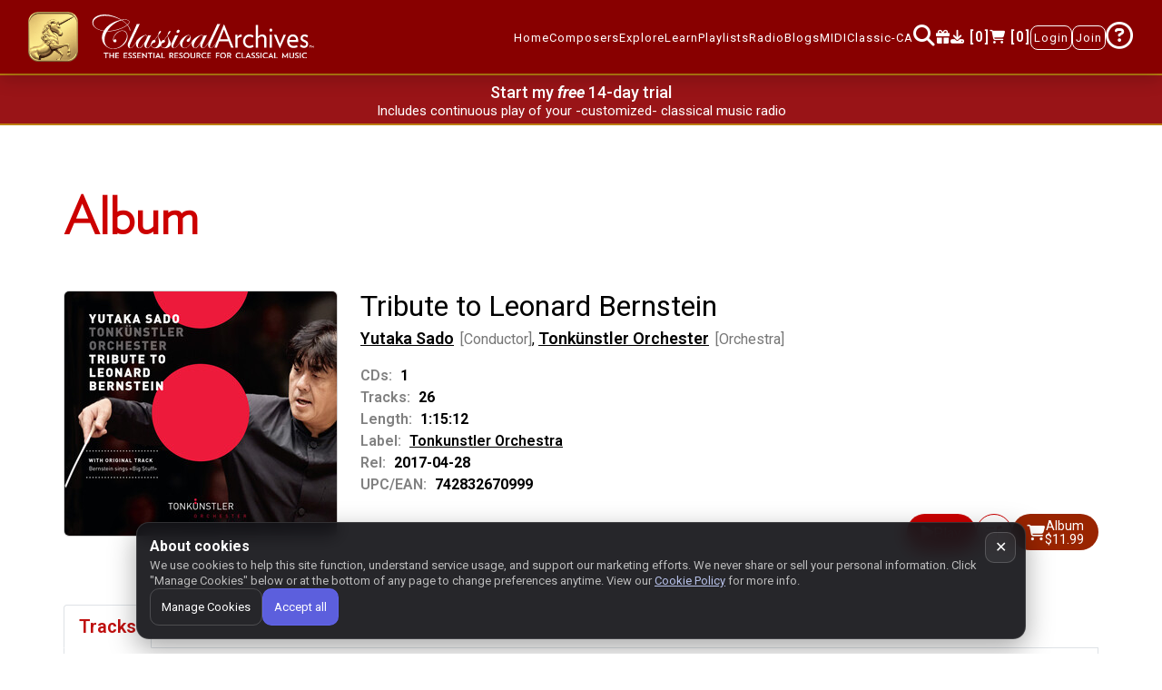

--- FILE ---
content_type: image/svg+xml
request_url: https://www.classicalarchives.com/newca/asset/img/logo-cma.svg
body_size: 24001
content:
<?xml version="1.0" encoding="UTF-8"?>
<svg xmlns="http://www.w3.org/2000/svg" xmlns:xlink="http://www.w3.org/1999/xlink" width="277.92" height="54.98" viewBox="0 0 277.92 54.98">
<defs>
<g>
<g id="glyph-0-0">
<path d="M 51.71875 -32.390625 C 51.875 -31.117188 51.164062 -29.804688 49.59375 -28.453125 C 51.5 -26.097656 52.578125 -23.925781 52.828125 -21.9375 C 52.898438 -21.445312 52.789062 -21.203125 52.5 -21.203125 C 52.269531 -21.203125 52.113281 -21.523438 52.03125 -22.171875 C 51.769531 -24.117188 50.828125 -26.09375 49.203125 -28.09375 C 46.671875 -25.988281 43.078125 -24.171875 38.421875 -22.640625 C 33.765625 -21.117188 29.5625 -20.359375 25.8125 -20.359375 C 25.28125 -20.359375 24.816406 -20.378906 24.421875 -20.421875 C 21.867188 -16.085938 20.851562 -11.90625 21.375 -7.875 C 21.738281 -5.132812 22.875 -2.96875 24.78125 -1.375 C 26.6875 0.21875 29.109375 1.015625 32.046875 1.015625 C 37.585938 1.015625 42.179688 -1.632812 45.828125 -6.9375 C 48.035156 -10.144531 48.953125 -13.191406 48.578125 -16.078125 C 48.378906 -17.585938 47.765625 -18.789062 46.734375 -19.6875 C 45.710938 -20.582031 44.441406 -21.03125 42.921875 -21.03125 C 40.492188 -21.03125 38.050781 -19.75 35.59375 -17.1875 C 33.132812 -14.632812 32.050781 -12.25 32.34375 -10.03125 C 32.363281 -9.84375 32.429688 -9.75 32.546875 -9.75 C 32.640625 -9.769531 32.710938 -9.804688 32.765625 -9.859375 C 33.222656 -10.328125 33.675781 -10.5625 34.125 -10.5625 C 35.125 -10.5625 35.695312 -10.023438 35.84375 -8.953125 C 36.019531 -7.515625 35.40625 -6.796875 34 -6.796875 C 32.71875 -6.796875 31.976562 -7.570312 31.78125 -9.125 C 31.414062 -11.90625 32.460938 -14.660156 34.921875 -17.390625 C 37.390625 -20.128906 40.078125 -21.5 42.984375 -21.5 C 46.710938 -21.5 48.84375 -19.445312 49.375 -15.34375 C 49.925781 -11.101562 48.398438 -7.238281 44.796875 -3.75 C 41.203125 -0.257812 36.929688 1.484375 31.984375 1.484375 C 28.546875 1.484375 25.503906 0.328125 22.859375 -1.984375 C 20.222656 -4.296875 18.679688 -7.15625 18.234375 -10.5625 C 17.804688 -13.863281 18.519531 -17.257812 20.375 -20.75 C 11.75 -22.300781 7.101562 -25.625 6.4375 -30.71875 C 6.050781 -33.75 7.289062 -36.285156 10.15625 -38.328125 C 13.03125 -40.378906 16.800781 -41.40625 21.46875 -41.40625 C 27.976562 -41.40625 34.84375 -39.234375 42.0625 -34.890625 C 43.175781 -35.128906 44.335938 -35.25 45.546875 -35.25 C 49.410156 -35.25 51.46875 -34.296875 51.71875 -32.390625 Z M 51.265625 -32.390625 C 51.054688 -33.984375 49.394531 -34.78125 46.28125 -34.78125 C 45.300781 -34.78125 44.160156 -34.644531 42.859375 -34.375 C 45.378906 -32.769531 47.53125 -30.910156 49.3125 -28.796875 C 50.738281 -30.160156 51.390625 -31.359375 51.265625 -32.390625 Z M 48.921875 -28.5 C 47.148438 -30.664062 44.890625 -32.582031 42.140625 -34.25 C 38.628906 -33.257812 35.300781 -31.550781 32.15625 -29.125 C 29.007812 -26.707031 26.523438 -23.953125 24.703125 -20.859375 C 28.765625 -20.859375 33.164062 -21.601562 37.90625 -23.09375 C 42.644531 -24.582031 46.316406 -26.382812 48.921875 -28.5 Z M 41.265625 -34.78125 C 34.898438 -38.195312 28.382812 -39.90625 21.71875 -39.90625 C 17.59375 -39.90625 14.113281 -38.929688 11.28125 -36.984375 C 8.445312 -35.046875 7.203125 -32.773438 7.546875 -30.171875 C 8.148438 -25.515625 12.488281 -22.507812 20.5625 -21.15625 C 24.570312 -27.976562 31.472656 -32.519531 41.265625 -34.78125 Z M 41.265625 -34.78125 "/>
</g>
<g id="glyph-0-1">
<path d="M 16.875 -29.8125 C 10.46875 -16.21875 6.742188 -8.222656 5.703125 -5.828125 C 4.660156 -3.441406 4.191406 -1.859375 4.296875 -1.078125 C 4.410156 -0.203125 4.835938 0.234375 5.578125 0.234375 C 7.210938 0.234375 9.804688 -2.847656 13.359375 -9.015625 C 13.429688 -9.210938 13.535156 -9.3125 13.671875 -9.3125 C 13.753906 -9.289062 13.800781 -9.226562 13.8125 -9.125 C 13.832031 -9.007812 13.753906 -8.859375 13.578125 -8.671875 L 12.546875 -6.9375 C 9.535156 -1.863281 7.15625 0.671875 5.40625 0.671875 C 4.570312 0.671875 3.84375 0.359375 3.21875 -0.265625 C 2.601562 -0.898438 2.234375 -1.707031 2.109375 -2.6875 C 1.960938 -3.75 2.070312 -4.78125 2.4375 -5.78125 C 2.800781 -6.789062 4.113281 -9.6875 6.375 -14.46875 C 9.132812 -20.320312 11.441406 -25.398438 13.296875 -29.703125 C 13.898438 -29.546875 14.425781 -29.46875 14.875 -29.46875 C 15.613281 -29.46875 16.28125 -29.582031 16.875 -29.8125 Z M 16.875 -29.8125 "/>
</g>
<g id="glyph-0-2">
<path d="M 24.75 -9.125 C 24.800781 -8.71875 23.625 -6.832031 21.21875 -3.46875 C 19.289062 -0.707031 17.664062 0.671875 16.34375 0.671875 C 15.445312 0.671875 14.671875 0.335938 14.015625 -0.328125 C 13.367188 -1.003906 12.976562 -1.847656 12.84375 -2.859375 C 12.707031 -3.910156 12.875 -5.046875 13.34375 -6.265625 C 11.75 -3.546875 10.5 -1.707031 9.59375 -0.75 C 8.6875 0.195312 7.75 0.671875 6.78125 0.671875 C 5.75 0.671875 4.820312 0.226562 4 -0.65625 C 3.175781 -1.539062 2.679688 -2.65625 2.515625 -4 C 2.023438 -7.726562 4.226562 -11.035156 9.125 -13.921875 C 11.269531 -15.203125 13.054688 -15.84375 14.484375 -15.84375 C 15.679688 -15.84375 16.359375 -15.257812 16.515625 -14.09375 C 16.554688 -13.757812 16.539062 -13.320312 16.46875 -12.78125 L 17.578125 -15.609375 C 18.179688 -15.472656 18.707031 -15.40625 19.15625 -15.40625 C 19.675781 -15.40625 20.34375 -15.472656 21.15625 -15.609375 L 17.109375 -7.0625 C 15.710938 -4.0625 15.078125 -2.085938 15.203125 -1.140625 C 15.316406 -0.222656 15.753906 0.234375 16.515625 0.234375 C 17.296875 0.234375 18.421875 -0.65625 19.890625 -2.4375 C 21.367188 -4.21875 22.828125 -6.410156 24.265625 -9.015625 C 24.359375 -9.210938 24.457031 -9.3125 24.5625 -9.3125 C 24.675781 -9.3125 24.738281 -9.25 24.75 -9.125 Z M 16.09375 -13.96875 C 15.96875 -14.925781 15.46875 -15.40625 14.59375 -15.40625 C 12.8125 -15.40625 10.691406 -13.65625 8.234375 -10.15625 C 5.773438 -6.65625 4.6875 -3.820312 4.96875 -1.65625 C 5.132812 -0.394531 5.785156 0.234375 6.921875 0.234375 C 8.253906 0.234375 10.285156 -1.992188 13.015625 -6.453125 C 15.242188 -10.109375 16.269531 -12.613281 16.09375 -13.96875 Z M 16.09375 -13.96875 "/>
</g>
<g id="glyph-0-3">
<path d="M 12.625 -20.484375 C 12.71875 -19.703125 11.703125 -18.15625 9.578125 -15.84375 C 9.546875 -15.238281 9.554688 -14.710938 9.609375 -14.265625 C 9.753906 -13.140625 10.503906 -11.347656 11.859375 -8.890625 C 12.535156 -7.671875 12.929688 -6.644531 13.046875 -5.8125 C 13.265625 -4.0625 12.609375 -2.539062 11.078125 -1.25 C 9.546875 0.03125 7.613281 0.671875 5.28125 0.671875 C 3.957031 0.671875 2.851562 0.296875 1.96875 -0.453125 C 1.082031 -1.203125 0.554688 -2.207031 0.390625 -3.46875 C 0.203125 -4.925781 0.535156 -6.34375 1.390625 -7.71875 C 2.253906 -9.101562 3.238281 -9.796875 4.34375 -9.796875 C 4.539062 -9.796875 4.722656 -9.757812 4.890625 -9.6875 L 6.859375 -12.546875 C 7.453125 -13.378906 8.238281 -14.535156 9.21875 -16.015625 C 9.363281 -17.378906 9.710938 -18.546875 10.265625 -19.515625 C 10.816406 -20.492188 11.425781 -20.984375 12.09375 -20.984375 C 12.394531 -20.984375 12.570312 -20.816406 12.625 -20.484375 Z M 10.078125 -8.953125 C 9.992188 -9.535156 9.894531 -10.113281 9.78125 -10.6875 C 9.664062 -11.257812 9.539062 -12.082031 9.40625 -13.15625 C 9.289062 -14.03125 9.234375 -14.757812 9.234375 -15.34375 C 8.328125 -13.96875 7.003906 -12.023438 5.265625 -9.515625 C 5.679688 -9.203125 5.914062 -8.820312 5.96875 -8.375 C 6.125 -7.226562 5.285156 -6.453125 3.453125 -6.046875 C 2.710938 -5.867188 2.101562 -5.453125 1.625 -4.796875 C 1.15625 -4.148438 0.96875 -3.46875 1.0625 -2.75 C 1.164062 -1.96875 1.535156 -1.3125 2.171875 -0.78125 C 2.804688 -0.257812 3.539062 0 4.375 0 C 6.007812 0 7.4375 -0.945312 8.65625 -2.84375 C 9.882812 -4.738281 10.359375 -6.773438 10.078125 -8.953125 Z M 10.078125 -8.953125 "/>
</g>
<g id="glyph-0-4">
<path d="M 12.25 -21.203125 C 12.332031 -20.523438 12.125 -19.890625 11.625 -19.296875 C 11.132812 -18.703125 10.546875 -18.40625 9.859375 -18.40625 C 8.984375 -18.40625 8.488281 -18.84375 8.375 -19.71875 C 8.289062 -20.363281 8.507812 -20.984375 9.03125 -21.578125 C 9.5625 -22.171875 10.15625 -22.46875 10.8125 -22.46875 C 11.65625 -22.46875 12.132812 -22.046875 12.25 -21.203125 Z M 14.21875 -9.125 C 14.207031 -9.070312 14.128906 -8.921875 13.984375 -8.671875 L 12.953125 -6.9375 C 9.960938 -1.863281 7.503906 0.671875 5.578125 0.671875 C 4.660156 0.671875 3.851562 0.347656 3.15625 -0.296875 C 2.457031 -0.953125 2.046875 -1.769531 1.921875 -2.75 C 1.773438 -3.875 2.21875 -5.582031 3.25 -7.875 L 6.8125 -15.609375 C 7.4375 -15.472656 7.921875 -15.40625 8.265625 -15.40625 C 8.796875 -15.40625 9.523438 -15.472656 10.453125 -15.609375 L 5.25 -4.71875 C 4.5 -3.144531 4.179688 -1.929688 4.296875 -1.078125 C 4.410156 -0.203125 4.925781 0.234375 5.84375 0.234375 C 7.570312 0.234375 10.210938 -2.847656 13.765625 -9.015625 C 13.835938 -9.210938 13.925781 -9.3125 14.03125 -9.3125 C 14.144531 -9.3125 14.207031 -9.25 14.21875 -9.125 Z M 14.21875 -9.125 "/>
</g>
<g id="glyph-0-5">
<path d="M 18.703125 -9.125 C 18.734375 -8.875 17.578125 -7.242188 15.234375 -4.234375 C 12.671875 -0.960938 10.335938 0.671875 8.234375 0.671875 C 6.867188 0.671875 5.632812 0.148438 4.53125 -0.890625 C 3.425781 -1.929688 2.78125 -3.171875 2.59375 -4.609375 C 2.375 -6.242188 2.8125 -7.9375 3.90625 -9.6875 C 5 -11.4375 6.582031 -12.941406 8.65625 -14.203125 C 10.394531 -15.296875 11.859375 -15.84375 13.046875 -15.84375 C 14.484375 -15.84375 15.316406 -14.988281 15.546875 -13.28125 C 15.710938 -11.9375 15.429688 -10.59375 14.703125 -9.25 C 13.984375 -7.90625 13.175781 -7.234375 12.28125 -7.234375 C 11.40625 -7.234375 10.910156 -7.671875 10.796875 -8.546875 C 10.660156 -9.578125 11.429688 -10.53125 13.109375 -11.40625 C 14.398438 -12.082031 14.972656 -12.976562 14.828125 -14.09375 C 14.710938 -14.96875 14.179688 -15.40625 13.234375 -15.40625 C 11.617188 -15.40625 9.84375 -13.800781 7.90625 -10.59375 C 5.96875 -7.382812 5.140625 -4.691406 5.421875 -2.515625 C 5.660156 -0.679688 6.632812 0.234375 8.34375 0.234375 C 11.03125 0.234375 14.269531 -2.789062 18.0625 -8.84375 C 18.289062 -9.15625 18.460938 -9.3125 18.578125 -9.3125 C 18.648438 -9.289062 18.691406 -9.226562 18.703125 -9.125 Z M 18.703125 -9.125 "/>
</g>
<g id="glyph-1-0">
<path d="M 23.625 0 L 12.125 -28.984375 L 11.671875 -28.984375 L 0.171875 0 L 3.078125 0 L 6.109375 -7.890625 L 17.578125 -7.890625 L 20.625 0 Z M 16.5625 -10.484375 L 7.125 -10.484375 L 11.84375 -22.71875 Z M 16.5625 -10.484375 "/>
</g>
<g id="glyph-1-1">
<path d="M 9.828125 -13.640625 L 9.828125 -16.625 C 7.90625 -16.625 5.984375 -15.609375 4.578125 -13.59375 L 4.578125 -16.3125 L 1.953125 -16.3125 L 1.953125 0 L 4.71875 0 L 4.71875 -11.140625 C 5.734375 -12.78125 7.6875 -13.640625 9.828125 -13.640625 Z M 9.828125 -13.640625 "/>
</g>
<g id="glyph-1-2">
<path d="M 14.328125 -1.359375 L 13.390625 -3.6875 C 12.203125 -2.90625 10.765625 -2.328125 9.265625 -2.328125 C 6.578125 -2.328125 4.046875 -4.546875 4.046875 -8.078125 C 4.046875 -11.8125 6.21875 -13.984375 9.09375 -13.984375 C 10.59375 -13.984375 12.03125 -13.40625 13.21875 -12.625 L 14.328125 -14.953125 C 13 -15.890625 11.15625 -16.625 9.328125 -16.625 C 4.6875 -16.625 1.390625 -12.78125 1.390625 -8.078125 C 1.390625 -3.375 4.6875 0.3125 9.328125 0.3125 C 11.15625 0.3125 13 -0.421875 14.328125 -1.359375 Z M 14.328125 -1.359375 "/>
</g>
<g id="glyph-1-3">
<path d="M 15.140625 0 L 15.140625 -11.078125 C 15.140625 -14.328125 13.390625 -16.625 10 -16.625 C 8.078125 -16.625 6.25 -15.609375 4.71875 -13.859375 L 4.71875 -28.46875 L 1.953125 -28.46875 L 1.953125 0 L 4.71875 0 L 4.71875 -11.421875 C 5.796875 -12.78125 7.65625 -14.0625 9.296875 -14.0625 C 11.390625 -14.0625 12.375 -12.78125 12.375 -10.25 L 12.375 0 Z M 15.140625 0 "/>
</g>
<g id="glyph-1-4">
<path d="M 5.28125 -21.953125 C 5.28125 -23.03125 4.515625 -23.921875 3.53125 -23.921875 C 2.546875 -23.921875 1.78125 -23.03125 1.78125 -21.953125 C 1.78125 -20.890625 2.546875 -20 3.53125 -20 C 4.515625 -20 5.28125 -20.890625 5.28125 -21.953125 Z M 4.890625 0 L 4.890625 -16.3125 L 2.125 -16.3125 L 2.125 0 Z M 4.890625 0 "/>
</g>
<g id="glyph-1-5">
<path d="M 15.0625 -16.3125 L 12.09375 -16.3125 L 7.65625 -4.890625 L 3.21875 -16.3125 L 0.140625 -16.3125 L 7.3125 0.421875 L 7.765625 0.421875 Z M 15.0625 -16.3125 "/>
</g>
<g id="glyph-1-6">
<path d="M 14.953125 -8.78125 C 14.953125 -13.203125 12.6875 -16.625 8.53125 -16.625 C 3.984375 -16.625 1.390625 -12.546875 1.390625 -8.078125 C 1.390625 -3.375 4.046875 0.3125 9.328125 0.3125 C 10.703125 0.3125 12.4375 -0.078125 14.125 -0.625 L 13.625 -3.21875 C 12.265625 -2.71875 10.796875 -2.328125 9.578125 -2.328125 C 5.796875 -2.328125 4.40625 -4.421875 4.09375 -7.21875 L 14.859375 -7.21875 C 14.953125 -7.8125 14.953125 -8.234375 14.953125 -8.78125 Z M 4.1875 -9.5625 C 4.515625 -12.359375 5.984375 -14.0625 8.359375 -14.0625 C 10.9375 -14.0625 12.234375 -12.078125 12.40625 -9.5625 Z M 4.1875 -9.5625 "/>
</g>
<g id="glyph-1-7">
<path d="M 11.046875 -4.8125 C 11.046875 -9.859375 4.234375 -9.28125 4.234375 -12.046875 C 4.234375 -13.203125 4.921875 -14.140625 6.609375 -14.140625 C 7.796875 -14.140625 8.8125 -13.515625 9.75 -12.78125 L 10.96875 -15.078125 C 9.859375 -15.890625 8.25 -16.625 6.71875 -16.625 C 3.59375 -16.625 1.71875 -14.328125 1.71875 -11.765625 C 1.71875 -6.875 8.5625 -7.6875 8.5625 -4.5 C 8.5625 -3.0625 7.765625 -2.171875 6.046875 -2.171875 C 4.921875 -2.171875 3.453125 -2.875 2.34375 -4 L 0.9375 -1.828125 C 2.40625 -0.5 4.15625 0.3125 6.1875 0.3125 C 9.09375 0.3125 11.046875 -2.140625 11.046875 -4.8125 Z M 11.046875 -4.8125 "/>
</g>
<g id="glyph-2-0">
<path d="M 5.703125 -6.109375 L 5.578125 -8.78125 L 5.5 -8.78125 L 4.328125 -7.28125 L 3.125 -8.78125 L 3.046875 -8.78125 L 2.921875 -6.109375 L 3.515625 -6.109375 L 3.53125 -7.40625 L 4.28125 -6.484375 L 4.34375 -6.484375 L 5.078125 -7.40625 L 5.109375 -6.109375 Z M 2.515625 -8.15625 L 2.515625 -8.765625 L 0.28125 -8.765625 L 0.28125 -8.15625 L 1.078125 -8.15625 L 1.078125 -6.109375 L 1.71875 -6.109375 L 1.71875 -8.15625 Z M 2.515625 -8.15625 "/>
</g>
<g id="glyph-3-0">
<path d="M 6.125 -6.15625 L 6.125 -7.296875 L 0.25 -7.296875 L 0.25 -6.15625 L 2.5625 -6.15625 L 2.5625 0 L 3.8125 0 L 3.8125 -6.15625 Z M 6.125 -6.15625 "/>
</g>
<g id="glyph-3-1">
<path d="M 6.640625 0 L 6.640625 -7.296875 L 5.390625 -7.296875 L 5.390625 -4.25 L 2.046875 -4.25 L 2.046875 -7.296875 L 0.796875 -7.296875 L 0.796875 0 L 2.046875 0 L 2.046875 -3.140625 L 5.390625 -3.140625 L 5.390625 0 Z M 6.640625 0 "/>
</g>
<g id="glyph-3-2">
<path d="M 5.25 0 L 5.25 -1.140625 L 2.046875 -1.140625 L 2.046875 -3.15625 L 4.9375 -3.15625 L 4.9375 -4.25 L 2.046875 -4.25 L 2.046875 -6.15625 L 5.25 -6.15625 L 5.25 -7.296875 L 0.796875 -7.296875 L 0.796875 0 Z M 5.25 0 "/>
</g>
<g id="glyph-3-3">
<path d="M 4.953125 -2.0625 C 4.953125 -3.015625 4.53125 -3.609375 3.078125 -4.234375 C 2.1875 -4.625 1.828125 -4.921875 1.828125 -5.40625 C 1.828125 -5.890625 2.1875 -6.3125 2.953125 -6.3125 C 3.4375 -6.3125 4.015625 -6.0625 4.40625 -5.796875 L 4.8125 -6.890625 C 4.375 -7.171875 3.6875 -7.421875 2.96875 -7.421875 C 1.453125 -7.421875 0.578125 -6.421875 0.578125 -5.375 C 0.578125 -4.5 1.03125 -3.84375 2.3125 -3.296875 C 3.46875 -2.8125 3.6875 -2.5 3.6875 -1.984375 C 3.6875 -1.484375 3.34375 -1.03125 2.578125 -1.03125 C 1.953125 -1.03125 1.25 -1.296875 0.671875 -1.71875 L 0.25 -0.59375 C 0.890625 -0.171875 1.71875 0.125 2.53125 0.125 C 4.046875 0.125 4.953125 -0.890625 4.953125 -2.0625 Z M 4.953125 -2.0625 "/>
</g>
<g id="glyph-3-4">
<path d="M 6.75 0.109375 L 6.75 -7.296875 L 5.5 -7.296875 L 5.5 -2.6875 L 1 -7.4375 L 0.796875 -7.390625 L 0.796875 0 L 2.046875 0 L 2.046875 -4.671875 L 6.609375 0.140625 Z M 6.75 0.109375 "/>
</g>
<g id="glyph-3-5">
<path d="M 2.09375 0 L 2.09375 -7.296875 L 0.84375 -7.296875 L 0.84375 0 Z M 2.09375 0 "/>
</g>
<g id="glyph-3-6">
<path d="M 6.875 0 L 3.515625 -7.390625 L 3.328125 -7.390625 L -0.03125 0 L 1.25 0 L 1.953125 -1.671875 L 4.84375 -1.671875 L 5.546875 0 Z M 4.4375 -2.65625 L 2.375 -2.65625 L 3.40625 -5.09375 Z M 4.4375 -2.65625 "/>
</g>
<g id="glyph-3-7">
<path d="M 5.25 0 L 5.25 -1.140625 L 2.046875 -1.140625 L 2.046875 -7.296875 L 0.796875 -7.296875 L 0.796875 0 Z M 5.25 0 "/>
</g>
<g id="glyph-3-8">
<path d="M 6.203125 0 L 4.296875 -2.9375 C 5.203125 -3.328125 5.71875 -4.09375 5.71875 -5.046875 C 5.71875 -6.34375 4.796875 -7.34375 2.734375 -7.34375 C 1.984375 -7.34375 1.390625 -7.296875 0.8125 -7.21875 L 0.8125 0 L 2.046875 0 L 2.046875 -2.640625 C 2.296875 -2.625 2.53125 -2.625 2.78125 -2.625 C 2.921875 -2.625 3.03125 -2.625 3.171875 -2.625 L 4.75 0 Z M 4.40625 -4.984375 C 4.40625 -4.15625 3.859375 -3.640625 2.765625 -3.640625 C 2.53125 -3.640625 2.28125 -3.65625 2.046875 -3.6875 L 2.046875 -6.171875 C 2.296875 -6.21875 2.59375 -6.234375 2.890625 -6.234375 C 3.84375 -6.234375 4.40625 -5.71875 4.40625 -4.984375 Z M 4.40625 -4.984375 "/>
</g>
<g id="glyph-3-9">
<path d="M 7.921875 -3.640625 C 7.921875 -5.8125 6.375 -7.421875 4.265625 -7.421875 C 2.15625 -7.421875 0.546875 -5.8125 0.546875 -3.640625 C 0.546875 -1.484375 2.09375 0.125 4.203125 0.125 C 6.3125 0.125 7.921875 -1.484375 7.921875 -3.640625 Z M 6.59375 -3.640625 C 6.59375 -2.125 5.625 -0.984375 4.234375 -0.984375 C 2.84375 -0.984375 1.875 -2.125 1.875 -3.640625 C 1.875 -5.171875 2.84375 -6.296875 4.234375 -6.296875 C 5.625 -6.296875 6.59375 -5.171875 6.59375 -3.640625 Z M 6.59375 -3.640625 "/>
</g>
<g id="glyph-3-10">
<path d="M 6.546875 -2.796875 L 6.546875 -7.296875 L 5.3125 -7.296875 L 5.3125 -2.890625 C 5.3125 -1.640625 4.671875 -1.015625 3.640625 -1.015625 C 2.578125 -1.015625 1.953125 -1.625 1.953125 -2.890625 L 1.953125 -7.296875 L 0.71875 -7.296875 L 0.71875 -2.796875 C 0.71875 -0.90625 1.796875 0.125 3.609375 0.125 C 5.40625 0.125 6.546875 -0.9375 6.546875 -2.796875 Z M 6.546875 -2.796875 "/>
</g>
<g id="glyph-3-11">
<path d="M 6.859375 -0.5625 L 6.484375 -1.625 C 5.890625 -1.28125 5.140625 -1.046875 4.484375 -1.046875 C 2.890625 -1.046875 1.875 -2.109375 1.875 -3.640625 C 1.875 -5.1875 2.859375 -6.25 4.453125 -6.25 C 5.109375 -6.25 5.828125 -6.015625 6.40625 -5.6875 L 6.828125 -6.75 C 6.203125 -7.125 5.390625 -7.421875 4.484375 -7.421875 C 2.1875 -7.421875 0.546875 -5.796875 0.546875 -3.640625 C 0.546875 -1.46875 2.171875 0.125 4.484375 0.125 C 5.390625 0.125 6.25 -0.171875 6.859375 -0.5625 Z M 6.859375 -0.5625 "/>
</g>
<g id="glyph-3-12">
<path d="M 5.25 -6.15625 L 5.25 -7.296875 L 0.796875 -7.296875 L 0.796875 0 L 2.046875 0 L 2.046875 -2.921875 L 4.859375 -2.921875 L 4.859375 -4.03125 L 2.046875 -4.03125 L 2.046875 -6.15625 Z M 5.25 -6.15625 "/>
</g>
<g id="glyph-3-13">
<path d="M 8.09375 0 L 7.78125 -7.390625 L 7.578125 -7.40625 L 4.421875 -2.5625 L 1.1875 -7.40625 L 1 -7.390625 L 0.703125 0 L 1.921875 0 L 2 -4.375 L 4.3125 -0.890625 L 4.46875 -0.890625 L 6.765625 -4.375 L 6.875 0 Z M 8.09375 0 "/>
</g>
</g>
<clipPath id="clip-0">
<path clip-rule="nonzero" d="M 272 38 L 277.828125 38 L 277.828125 42 L 272 42 Z M 272 38 "/>
</clipPath>
<clipPath id="clip-1">
<path clip-rule="nonzero" d="M 20 47 L 39 47 L 39 54.960938 L 20 54.960938 Z M 20 47 "/>
</clipPath>
<clipPath id="clip-2">
<path clip-rule="nonzero" d="M 44 47 L 96 47 L 96 54.960938 L 44 54.960938 Z M 44 47 "/>
</clipPath>
<clipPath id="clip-3">
<path clip-rule="nonzero" d="M 100 47 L 118 47 L 118 54.960938 L 100 54.960938 Z M 100 47 "/>
</clipPath>
<clipPath id="clip-4">
<path clip-rule="nonzero" d="M 117 47 L 140 47 L 140 54.960938 L 117 54.960938 Z M 117 47 "/>
</clipPath>
<clipPath id="clip-5">
<path clip-rule="nonzero" d="M 139 47 L 152 47 L 152 54.960938 L 139 54.960938 Z M 139 47 "/>
</clipPath>
<clipPath id="clip-6">
<path clip-rule="nonzero" d="M 157 47 L 177 47 L 177 54.960938 L 157 54.960938 Z M 157 47 "/>
</clipPath>
<clipPath id="clip-7">
<path clip-rule="nonzero" d="M 181 47 L 234 47 L 234 54.960938 L 181 54.960938 Z M 181 47 "/>
</clipPath>
<clipPath id="clip-8">
<path clip-rule="nonzero" d="M 238 47 L 270 47 L 270 54.960938 L 238 54.960938 Z M 238 47 "/>
</clipPath>
</defs>
<g fill="rgb(0%, 0%, 0%)" fill-opacity="1">
<use xlink:href="#glyph-0-0" x="0.0105455" y="41.405938"/>
<use xlink:href="#glyph-0-1" x="47.634534" y="41.405938"/>
<use xlink:href="#glyph-0-2" x="57.195184" y="41.405938"/>
<use xlink:href="#glyph-0-3" x="77.750582" y="41.405938"/>
<use xlink:href="#glyph-0-3" x="89.402624" y="41.405938"/>
<use xlink:href="#glyph-0-4" x="101.054667" y="41.405938"/>
<use xlink:href="#glyph-0-5" x="111.093349" y="41.405938"/>
<use xlink:href="#glyph-0-2" x="125.553833" y="41.405938"/>
<use xlink:href="#glyph-0-1" x="146.10923" y="41.405938"/>
</g>
<g fill="rgb(0%, 0%, 0%)" fill-opacity="1">
<use xlink:href="#glyph-1-0" x="155.697911" y="41.405938"/>
<use xlink:href="#glyph-1-1" x="179.502788" y="41.405938"/>
</g>
<g fill="rgb(0%, 0%, 0%)" fill-opacity="1">
<use xlink:href="#glyph-1-2" x="189.535092" y="41.405938"/>
<use xlink:href="#glyph-1-3" x="204.49616" y="41.405938"/>
<use xlink:href="#glyph-1-4" x="221.449706" y="41.405938"/>
<use xlink:href="#glyph-1-5" x="228.475815" y="41.405938"/>
</g>
<g fill="rgb(0%, 0%, 0%)" fill-opacity="1">
<use xlink:href="#glyph-1-6" x="243.506795" y="41.405938"/>
<use xlink:href="#glyph-1-7" x="259.621403" y="41.405938"/>
</g>
<g clip-path="url(#clip-0)">
<g fill="rgb(0%, 0%, 0%)" fill-opacity="1">
<use xlink:href="#glyph-2-0" x="271.822669" y="47.381764"/>
</g>
</g>
<g clip-path="url(#clip-1)">
<g fill="rgb(0%, 0%, 0%)" fill-opacity="1">
<use xlink:href="#glyph-3-0" x="19.9293" y="54.821058"/>
<use xlink:href="#glyph-3-1" x="26.303045" y="54.821058"/>
<use xlink:href="#glyph-3-2" x="33.742401" y="54.821058"/>
</g>
</g>
<g clip-path="url(#clip-2)">
<g fill="rgb(0%, 0%, 0%)" fill-opacity="1">
<use xlink:href="#glyph-3-2" x="43.940394" y="54.821058"/>
<use xlink:href="#glyph-3-3" x="49.856026" y="54.821058"/>
<use xlink:href="#glyph-3-3" x="55.203997" y="54.821058"/>
<use xlink:href="#glyph-3-2" x="60.551968" y="54.821058"/>
<use xlink:href="#glyph-3-4" x="66.4676" y="54.821058"/>
<use xlink:href="#glyph-3-0" x="74.016505" y="54.821058"/>
<use xlink:href="#glyph-3-5" x="80.39025" y="54.821058"/>
<use xlink:href="#glyph-3-6" x="83.328149" y="54.821058"/>
<use xlink:href="#glyph-3-7" x="90.169966" y="54.821058"/>
</g>
</g>
<g clip-path="url(#clip-3)">
<g fill="rgb(0%, 0%, 0%)" fill-opacity="1">
<use xlink:href="#glyph-3-8" x="99.889928" y="54.821058"/>
<use xlink:href="#glyph-3-2" x="106.19396" y="54.821058"/>
<use xlink:href="#glyph-3-3" x="112.109593" y="54.821058"/>
</g>
</g>
<g clip-path="url(#clip-4)">
<g fill="rgb(0%, 0%, 0%)" fill-opacity="1">
<use xlink:href="#glyph-3-9" x="117.367933" y="54.821058"/>
<use xlink:href="#glyph-3-10" x="125.843023" y="54.821058"/>
<use xlink:href="#glyph-3-8" x="133.103117" y="54.821058"/>
</g>
</g>
<g clip-path="url(#clip-5)">
<g fill="rgb(0%, 0%, 0%)" fill-opacity="1">
<use xlink:href="#glyph-3-11" x="139.30756" y="54.821058"/>
<use xlink:href="#glyph-3-2" x="146.468064" y="54.821058"/>
</g>
</g>
<g clip-path="url(#clip-6)">
<g fill="rgb(0%, 0%, 0%)" fill-opacity="1">
<use xlink:href="#glyph-3-12" x="156.666057" y="54.821058"/>
<use xlink:href="#glyph-3-9" x="162.193289" y="54.821058"/>
<use xlink:href="#glyph-3-8" x="170.668379" y="54.821058"/>
</g>
</g>
<g clip-path="url(#clip-7)">
<g fill="rgb(0%, 0%, 0%)" fill-opacity="1">
<use xlink:href="#glyph-3-11" x="181.264731" y="54.821058"/>
<use xlink:href="#glyph-3-7" x="188.425235" y="54.821058"/>
<use xlink:href="#glyph-3-6" x="193.852878" y="54.821058"/>
<use xlink:href="#glyph-3-3" x="200.694695" y="54.821058"/>
<use xlink:href="#glyph-3-3" x="206.042666" y="54.821058"/>
<use xlink:href="#glyph-3-5" x="211.390637" y="54.821058"/>
<use xlink:href="#glyph-3-11" x="214.328535" y="54.821058"/>
<use xlink:href="#glyph-3-6" x="221.48904" y="54.821058"/>
<use xlink:href="#glyph-3-7" x="228.330857" y="54.821058"/>
</g>
</g>
<g clip-path="url(#clip-8)">
<g fill="rgb(0%, 0%, 0%)" fill-opacity="1">
<use xlink:href="#glyph-3-13" x="238.050819" y="54.821058"/>
<use xlink:href="#glyph-3-10" x="246.844596" y="54.821058"/>
<use xlink:href="#glyph-3-3" x="254.10469" y="54.821058"/>
<use xlink:href="#glyph-3-5" x="259.452661" y="54.821058"/>
<use xlink:href="#glyph-3-11" x="262.390559" y="54.821058"/>
</g>
</g>
</svg>
